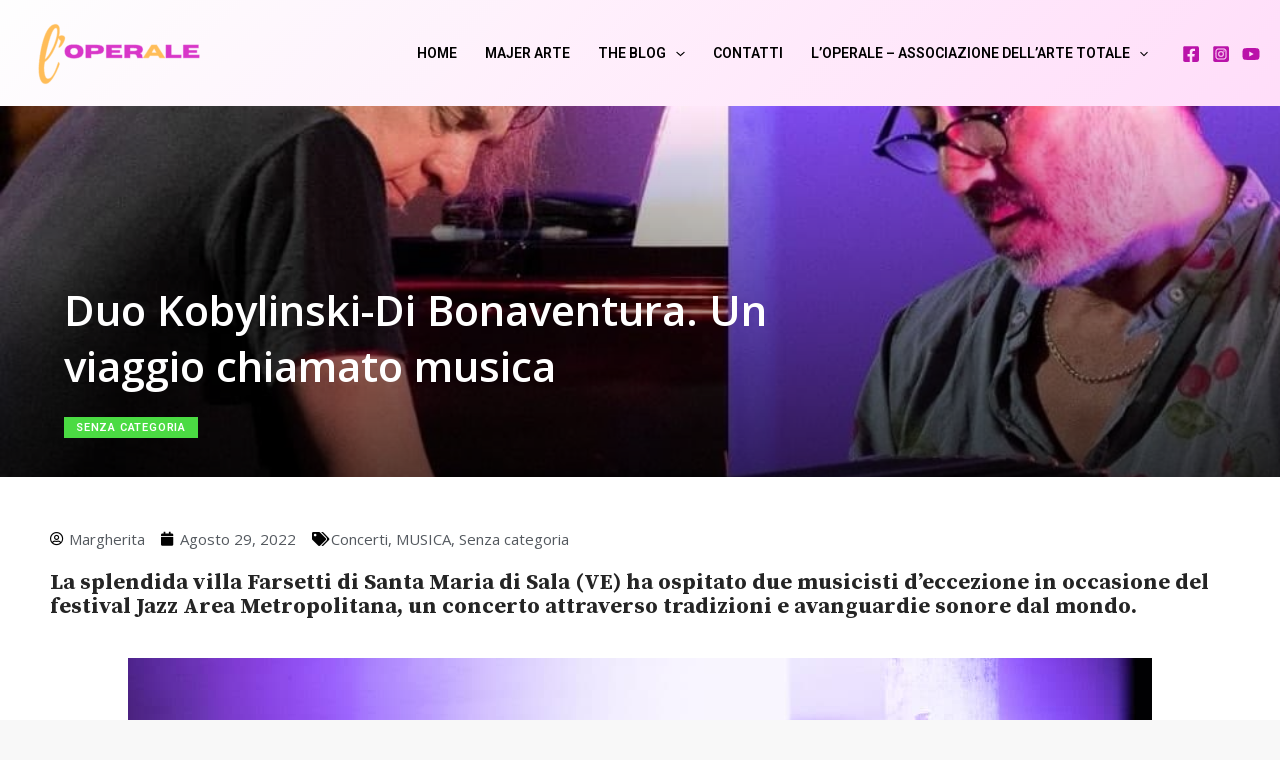

--- FILE ---
content_type: text/css; charset=utf-8
request_url: https://loperale.it/wp-content/uploads/elementor/css/post-242.css?ver=1757426114
body_size: 2102
content:
.elementor-242 .elementor-element.elementor-element-1299669 > .elementor-container{max-width:1400px;}.elementor-242 .elementor-element.elementor-element-1299669.ob-is-breaking-bad > .elementor-container > .elementor-row, .elementor-242 .elementor-element.elementor-element-1299669.ob-is-breaking-bad > .elementor-container{justify-content:flex-start !important;flex-direction:row;}.elementor-242 .elementor-element.elementor-element-1299669.ob-is-breaking-bad.ob-bb-inner > .elementor-container > .elementor-row, .elementor-242 .elementor-element.elementor-element-1299669.ob-is-breaking-bad.ob-bb-inner > .elementor-container{justify-content:flex-start !important;flex-direction:row;}.elementor-242 .elementor-element.elementor-element-1299669.ob-is-breaking-bad.ob-is-glider > .elementor-container.swiper-container-vertical > .elementor-row, .elementor-242 .elementor-element.elementor-element-1299669.ob-is-breaking-bad.ob-is-glider > .elementor-container.swiper-container-vertical{flex-direction:column;}.elementor-242 .elementor-element.elementor-element-1299669.ob-is-breaking-bad.ob-is-glider.ob-bb-inner > .elementor-container.swiper-container-vertical > .elementor-row, .elementor-242 .elementor-element.elementor-element-1299669.ob-is-breaking-bad.ob-is-glider.ob-bb-inner > .elementor-container.swiper-container-vertical{flex-direction:column;}.elementor-242 .elementor-element.elementor-element-1299669.ob-is-breaking-bad.ob-bb-inner{width:100%;flex:unset;align-self:inherit;}.elementor-242 .elementor-element.elementor-element-1299669 .elementor-repeater-item-589c66f.jet-parallax-section__layout .jet-parallax-section__image{background-size:auto;}.elementor-bc-flex-widget .elementor-242 .elementor-element.elementor-element-a91c502.elementor-column .elementor-widget-wrap{align-items:flex-end;}.elementor-242 .elementor-element.elementor-element-a91c502.elementor-column.elementor-element[data-element_type="column"] > .elementor-widget-wrap.elementor-element-populated{align-content:flex-end;align-items:flex-end;}.elementor-242 .elementor-element.elementor-element-a91c502.elementor-column, .elementor-242 .elementor-element.elementor-element-a91c502.elementor-column > .elementor-widget-wrap{height:486px;}.elementor-242 .elementor-element.elementor-element-a91c502.elementor-column{align-self:inherit;cursor:default;}.elementor-242 .elementor-element.elementor-element-a91c502:not(.elementor-motion-effects-element-type-background) > .elementor-widget-wrap, .elementor-242 .elementor-element.elementor-element-a91c502 > .elementor-widget-wrap > .elementor-motion-effects-container > .elementor-motion-effects-layer{background-position:center center;background-size:cover;}.elementor-242 .elementor-element.elementor-element-a91c502 > .elementor-element-populated >  .elementor-background-overlay{background-color:transparent;background-image:linear-gradient(180deg, #FFFFFF00 0%, #000000 100%);opacity:0.8;}.elementor-242 .elementor-element.elementor-element-a91c502:hover > .elementor-element-populated >  .elementor-background-overlay{background-color:transparent;background-image:linear-gradient(180deg, #02010100 0%, #000000 100%);opacity:0.5;}.elementor-242 .elementor-element.elementor-element-a91c502 > .elementor-element-populated{transition:background 0.3s, border 0.3s, border-radius 0.3s, box-shadow 0.3s;margin:0% 0% 0% 0%;--e-column-margin-right:0%;--e-column-margin-left:0%;padding:0% 0% 12% 5%;}.elementor-242 .elementor-element.elementor-element-a91c502 > .elementor-element-populated > .elementor-background-overlay{transition:background 0.3s, border-radius 0.3s, opacity 0.3s;}.elementor-242 .elementor-element.elementor-element-f9f885f{text-align:left;width:var( --container-widget-width, 65% );max-width:65%;--container-widget-width:65%;--container-widget-flex-grow:0;}.elementor-242 .elementor-element.elementor-element-f9f885f .elementor-heading-title{color:#FFFFFF;font-family:"Open Sans", Sans-serif;font-size:42px;font-weight:600;line-height:1.34em;}.elementor-242 .elementor-element.elementor-element-f9f885f > .elementor-widget-container{margin:0px 0px 20px 0px;}.elementor-242 .elementor-element.elementor-element-c95bc0f .jet-listing-dynamic-terms__link{font-size:11px;font-weight:600;text-transform:uppercase;line-height:1.2em;letter-spacing:0.8px;color:#FFFFFF;padding:4px 12px 4px 12px;}.elementor-242 .elementor-element.elementor-element-1299669:not(.elementor-motion-effects-element-type-background), .elementor-242 .elementor-element.elementor-element-1299669 > .elementor-motion-effects-container > .elementor-motion-effects-layer{background-position:center center;background-repeat:no-repeat;background-size:cover;}.elementor-242 .elementor-element.elementor-element-1299669 > .elementor-background-overlay{background-color:transparent;background-image:linear-gradient(180deg, #F8F8F8D4 0%, #F8F8F8 100%);opacity:1;transition:background 0.3s, border-radius 0.3s, opacity 0.3s;}.elementor-242 .elementor-element.elementor-element-1299669{transition:background 0.3s, border 0.3s, border-radius 0.3s, box-shadow 0.3s;}.elementor-242 .elementor-element.elementor-element-c2b8936 > .elementor-container{max-width:1340px;}.elementor-242 .elementor-element.elementor-element-c2b8936.ob-is-breaking-bad > .elementor-container > .elementor-row, .elementor-242 .elementor-element.elementor-element-c2b8936.ob-is-breaking-bad > .elementor-container{justify-content:flex-start !important;flex-direction:row;}.elementor-242 .elementor-element.elementor-element-c2b8936.ob-is-breaking-bad.ob-bb-inner > .elementor-container > .elementor-row, .elementor-242 .elementor-element.elementor-element-c2b8936.ob-is-breaking-bad.ob-bb-inner > .elementor-container{justify-content:flex-start !important;flex-direction:row;}.elementor-242 .elementor-element.elementor-element-c2b8936.ob-is-breaking-bad.ob-is-glider > .elementor-container.swiper-container-vertical > .elementor-row, .elementor-242 .elementor-element.elementor-element-c2b8936.ob-is-breaking-bad.ob-is-glider > .elementor-container.swiper-container-vertical{flex-direction:column;}.elementor-242 .elementor-element.elementor-element-c2b8936.ob-is-breaking-bad.ob-is-glider.ob-bb-inner > .elementor-container.swiper-container-vertical > .elementor-row, .elementor-242 .elementor-element.elementor-element-c2b8936.ob-is-breaking-bad.ob-is-glider.ob-bb-inner > .elementor-container.swiper-container-vertical{flex-direction:column;}.elementor-242 .elementor-element.elementor-element-c2b8936.ob-is-breaking-bad.ob-bb-inner{width:100%;flex:unset;align-self:inherit;}.elementor-242 .elementor-element.elementor-element-c2b8936 .elementor-repeater-item-f2c7a8d.jet-parallax-section__layout .jet-parallax-section__image{background-size:auto;}.elementor-242 .elementor-element.elementor-element-6298b8b.elementor-column{align-self:inherit;cursor:default;}.elementor-242 .elementor-element.elementor-element-6298b8b:not(.elementor-motion-effects-element-type-background) > .elementor-widget-wrap, .elementor-242 .elementor-element.elementor-element-6298b8b > .elementor-widget-wrap > .elementor-motion-effects-container > .elementor-motion-effects-layer{background-color:#FFFFFF;}.elementor-242 .elementor-element.elementor-element-6298b8b > .elementor-element-populated{transition:background 0.3s, border 0.3s, border-radius 0.3s, box-shadow 0.3s;margin:-115px 0px 0px 0px;--e-column-margin-right:0px;--e-column-margin-left:0px;padding:50px 50px 50px 50px;}.elementor-242 .elementor-element.elementor-element-6298b8b > .elementor-element-populated > .elementor-background-overlay{transition:background 0.3s, border-radius 0.3s, opacity 0.3s;}.elementor-242 .elementor-element.elementor-element-7da8813 .elementor-icon-list-icon i{color:#020202;font-size:14px;}.elementor-242 .elementor-element.elementor-element-7da8813 .elementor-icon-list-icon svg{fill:#020202;--e-icon-list-icon-size:14px;}.elementor-242 .elementor-element.elementor-element-7da8813 .elementor-icon-list-icon{width:14px;}.elementor-242 .elementor-element.elementor-element-8fb7669{color:#252525;font-family:"Source Serif Pro", Sans-serif;font-weight:400;}.elementor-242 .elementor-element.elementor-element-d209116{--image-transition-duration:800ms;--overlay-transition-duration:800ms;--content-text-align:center;--content-padding:20px;--content-transition-duration:800ms;--content-transition-delay:800ms;}.elementor-242 .elementor-element.elementor-element-d209116 .e-gallery-item:hover .elementor-gallery-item__overlay, .elementor-242 .elementor-element.elementor-element-d209116 .e-gallery-item:focus .elementor-gallery-item__overlay{background-color:rgba(0,0,0,0.5);}.elementor-242 .elementor-element.elementor-element-88e1339.ob-harakiri{writing-mode:inherit;}.elementor-242 .elementor-element.elementor-element-88e1339.ob-harakiri .elementor-heading-title{writing-mode:inherit;transform:rotate(0deg);}.elementor-242 .elementor-element.elementor-element-88e1339.ob-harakiri .elementor-widget-container > div{writing-mode:inherit;transform:rotate(0deg);}.elementor-242 .elementor-element.elementor-element-88e1339 .elementor-widget-container{text-indent:0px;mix-blend-mode:inherit;}.elementor-242 .elementor-element.elementor-element-bbca96d{--grid-side-margin:10px;--grid-column-gap:10px;--grid-row-gap:10px;--grid-bottom-margin:10px;}.elementor-242 .elementor-element.elementor-element-8ad99b3.ob-is-breaking-bad > .elementor-container > .elementor-row, .elementor-242 .elementor-element.elementor-element-8ad99b3.ob-is-breaking-bad > .elementor-container{justify-content:flex-start !important;flex-direction:row;}.elementor-242 .elementor-element.elementor-element-8ad99b3.ob-is-breaking-bad.ob-bb-inner > .elementor-container > .elementor-row, .elementor-242 .elementor-element.elementor-element-8ad99b3.ob-is-breaking-bad.ob-bb-inner > .elementor-container{justify-content:flex-start !important;flex-direction:row;}.elementor-242 .elementor-element.elementor-element-8ad99b3.ob-is-breaking-bad.ob-is-glider > .elementor-container.swiper-container-vertical > .elementor-row, .elementor-242 .elementor-element.elementor-element-8ad99b3.ob-is-breaking-bad.ob-is-glider > .elementor-container.swiper-container-vertical{flex-direction:column;}.elementor-242 .elementor-element.elementor-element-8ad99b3.ob-is-breaking-bad.ob-is-glider.ob-bb-inner > .elementor-container.swiper-container-vertical > .elementor-row, .elementor-242 .elementor-element.elementor-element-8ad99b3.ob-is-breaking-bad.ob-is-glider.ob-bb-inner > .elementor-container.swiper-container-vertical{flex-direction:column;}.elementor-242 .elementor-element.elementor-element-8ad99b3.ob-is-breaking-bad.ob-bb-inner{width:100%;flex:unset;align-self:inherit;}.elementor-242 .elementor-element.elementor-element-8ad99b3 .elementor-repeater-item-45b05e8.jet-parallax-section__layout .jet-parallax-section__image{background-size:auto;}.elementor-242 .elementor-element.elementor-element-9707a79.elementor-column{align-self:inherit;cursor:default;}.elementor-242 .elementor-element.elementor-element-00acd40 .elementor-heading-title{font-family:"Open Sans", Sans-serif;font-weight:600;line-height:1.2em;}.elementor-242 .elementor-element.elementor-element-00acd40.ob-harakiri{writing-mode:inherit;}.elementor-242 .elementor-element.elementor-element-00acd40.ob-harakiri .elementor-heading-title{writing-mode:inherit;transform:rotate(0deg);}.elementor-242 .elementor-element.elementor-element-00acd40.ob-harakiri .elementor-widget-container > div{writing-mode:inherit;transform:rotate(0deg);}.elementor-242 .elementor-element.elementor-element-00acd40 .elementor-widget-container{text-indent:0px;mix-blend-mode:inherit;}.elementor-242 .elementor-element.elementor-element-fc9d7a9.ob-harakiri{writing-mode:inherit;}.elementor-242 .elementor-element.elementor-element-fc9d7a9.ob-harakiri .elementor-heading-title{writing-mode:inherit;transform:rotate(0deg);}.elementor-242 .elementor-element.elementor-element-fc9d7a9.ob-harakiri .elementor-widget-container > div{writing-mode:inherit;transform:rotate(0deg);}.elementor-242 .elementor-element.elementor-element-fc9d7a9 .elementor-widget-container{text-indent:0px;mix-blend-mode:inherit;}.elementor-242 .elementor-element.elementor-element-ba40db7.elementor-column{align-self:inherit;cursor:default;}.elementor-242 .elementor-element.elementor-element-bec7791 .elementor-field-group{padding-right:calc( 10px/2 );padding-left:calc( 10px/2 );margin-bottom:10px;}.elementor-242 .elementor-element.elementor-element-bec7791 .elementor-form-fields-wrapper{margin-left:calc( -10px/2 );margin-right:calc( -10px/2 );margin-bottom:-10px;}.elementor-242 .elementor-element.elementor-element-bec7791 .elementor-field-group.recaptcha_v3-bottomleft, .elementor-242 .elementor-element.elementor-element-bec7791 .elementor-field-group.recaptcha_v3-bottomright{margin-bottom:0;}body.rtl .elementor-242 .elementor-element.elementor-element-bec7791 .elementor-labels-inline .elementor-field-group > label{padding-left:0px;}body:not(.rtl) .elementor-242 .elementor-element.elementor-element-bec7791 .elementor-labels-inline .elementor-field-group > label{padding-right:0px;}body .elementor-242 .elementor-element.elementor-element-bec7791 .elementor-labels-above .elementor-field-group > label{padding-bottom:0px;}.elementor-242 .elementor-element.elementor-element-bec7791 .elementor-field-type-html{padding-bottom:0px;}.elementor-242 .elementor-element.elementor-element-bec7791 .elementor-field-group:not(.elementor-field-type-upload) .elementor-field:not(.elementor-select-wrapper){background-color:#ffffff;}.elementor-242 .elementor-element.elementor-element-bec7791 .elementor-field-group .elementor-select-wrapper select{background-color:#ffffff;}.elementor-242 .elementor-element.elementor-element-bec7791 .elementor-button{font-family:"Roboto", Sans-serif;font-weight:500;text-transform:uppercase;}.elementor-242 .elementor-element.elementor-element-bec7791 .e-form__buttons__wrapper__button-next{background-color:#3DB64D;color:#ffffff;}.elementor-242 .elementor-element.elementor-element-bec7791 .elementor-button[type="submit"]{background-color:#3DB64D;color:#ffffff;}.elementor-242 .elementor-element.elementor-element-bec7791 .elementor-button[type="submit"] svg *{fill:#ffffff;}.elementor-242 .elementor-element.elementor-element-bec7791 .e-form__buttons__wrapper__button-previous{color:#ffffff;}.elementor-242 .elementor-element.elementor-element-bec7791 .e-form__buttons__wrapper__button-next:hover{color:#ffffff;}.elementor-242 .elementor-element.elementor-element-bec7791 .elementor-button[type="submit"]:hover{color:#ffffff;}.elementor-242 .elementor-element.elementor-element-bec7791 .elementor-button[type="submit"]:hover svg *{fill:#ffffff;}.elementor-242 .elementor-element.elementor-element-bec7791 .e-form__buttons__wrapper__button-previous:hover{color:#ffffff;}.elementor-242 .elementor-element.elementor-element-bec7791{--e-form-steps-indicators-spacing:20px;--e-form-steps-indicator-padding:30px;--e-form-steps-indicator-inactive-secondary-color:#ffffff;--e-form-steps-indicator-active-secondary-color:#ffffff;--e-form-steps-indicator-completed-secondary-color:#ffffff;--e-form-steps-divider-width:1px;--e-form-steps-divider-gap:10px;}.elementor-242 .elementor-element.elementor-element-8ad99b3:not(.elementor-motion-effects-element-type-background), .elementor-242 .elementor-element.elementor-element-8ad99b3 > .elementor-motion-effects-container > .elementor-motion-effects-layer{background-color:#F8F8F8;}.elementor-242 .elementor-element.elementor-element-8ad99b3{transition:background 0.3s, border 0.3s, border-radius 0.3s, box-shadow 0.3s;padding:20px 20px 20px 20px;}.elementor-242 .elementor-element.elementor-element-8ad99b3 > .elementor-background-overlay{transition:background 0.3s, border-radius 0.3s, opacity 0.3s;}.elementor-242 .elementor-element.elementor-element-c2b8936{margin-top:0%;margin-bottom:0%;}.elementor-242 .elementor-element.elementor-element-7113a16.ob-is-breaking-bad > .elementor-container > .elementor-row, .elementor-242 .elementor-element.elementor-element-7113a16.ob-is-breaking-bad > .elementor-container{justify-content:flex-start !important;flex-direction:row;}.elementor-242 .elementor-element.elementor-element-7113a16.ob-is-breaking-bad.ob-bb-inner > .elementor-container > .elementor-row, .elementor-242 .elementor-element.elementor-element-7113a16.ob-is-breaking-bad.ob-bb-inner > .elementor-container{justify-content:flex-start !important;flex-direction:row;}.elementor-242 .elementor-element.elementor-element-7113a16.ob-is-breaking-bad.ob-is-glider > .elementor-container.swiper-container-vertical > .elementor-row, .elementor-242 .elementor-element.elementor-element-7113a16.ob-is-breaking-bad.ob-is-glider > .elementor-container.swiper-container-vertical{flex-direction:column;}.elementor-242 .elementor-element.elementor-element-7113a16.ob-is-breaking-bad.ob-is-glider.ob-bb-inner > .elementor-container.swiper-container-vertical > .elementor-row, .elementor-242 .elementor-element.elementor-element-7113a16.ob-is-breaking-bad.ob-is-glider.ob-bb-inner > .elementor-container.swiper-container-vertical{flex-direction:column;}.elementor-242 .elementor-element.elementor-element-7113a16.ob-is-breaking-bad.ob-bb-inner{width:100%;flex:unset;align-self:inherit;}.elementor-242 .elementor-element.elementor-element-7113a16 .elementor-repeater-item-f7c473d.jet-parallax-section__layout .jet-parallax-section__image{background-size:auto;}.elementor-242 .elementor-element.elementor-element-d334c29.elementor-column{align-self:inherit;cursor:default;}.elementor-242 .elementor-element.elementor-element-cc1ba82 .elementor-posts-container .elementor-post__thumbnail{padding-bottom:calc( 0.66 * 100% );}.elementor-242 .elementor-element.elementor-element-cc1ba82:after{content:"0.66";}.elementor-242 .elementor-element.elementor-element-cc1ba82 .elementor-post__meta-data span + span:before{content:"•";}.elementor-242 .elementor-element.elementor-element-cc1ba82{--grid-column-gap:30px;--grid-row-gap:35px;}.elementor-242 .elementor-element.elementor-element-cc1ba82 .elementor-post__text{margin-top:20px;}.elementor-242 .elementor-element.elementor-element-cc1ba82 .elementor-post__badge{right:0;}.elementor-242 .elementor-element.elementor-element-cc1ba82 .elementor-post__card .elementor-post__badge{margin:20px;}.elementor-242 .elementor-element.elementor-element-7113a16{margin-top:10%;margin-bottom:12%;}body.elementor-page-242:not(.elementor-motion-effects-element-type-background), body.elementor-page-242 > .elementor-motion-effects-container > .elementor-motion-effects-layer{background-color:#F8F8F8;}@media(max-width:1024px){ .elementor-242 .elementor-element.elementor-element-bbca96d{--grid-side-margin:10px;--grid-column-gap:10px;--grid-row-gap:10px;--grid-bottom-margin:10px;}}@media(max-width:767px){.elementor-242 .elementor-element.elementor-element-a91c502.elementor-column, .elementor-242 .elementor-element.elementor-element-a91c502.elementor-column > .elementor-widget-wrap{height:45vh;}.elementor-242 .elementor-element.elementor-element-a91c502 > .elementor-element-populated{padding:15px 15px 80px 15px;}.elementor-242 .elementor-element.elementor-element-f9f885f .elementor-heading-title{font-size:26px;}.elementor-242 .elementor-element.elementor-element-f9f885f > .elementor-widget-container{margin:20px 0px 0px 0px;}.elementor-242 .elementor-element.elementor-element-f9f885f{width:100%;max-width:100%;}.elementor-242 .elementor-element.elementor-element-c95bc0f .jet-listing-dynamic-terms{text-align:left;}.elementor-242 .elementor-element.elementor-element-1299669{padding:20px 0px 0px 0px;}.elementor-242 .elementor-element.elementor-element-6298b8b > .elementor-element-populated{margin:-40px 8px 0px 8px;--e-column-margin-right:8px;--e-column-margin-left:8px;padding:20px 20px 20px 20px;} .elementor-242 .elementor-element.elementor-element-bbca96d{--grid-side-margin:10px;--grid-column-gap:10px;--grid-row-gap:10px;--grid-bottom-margin:10px;}.elementor-242 .elementor-element.elementor-element-cc1ba82 .elementor-posts-container .elementor-post__thumbnail{padding-bottom:calc( 0.5 * 100% );}.elementor-242 .elementor-element.elementor-element-cc1ba82:after{content:"0.5";}}@media(min-width:1025px){.elementor-242 .elementor-element.elementor-element-1299669:not(.elementor-motion-effects-element-type-background), .elementor-242 .elementor-element.elementor-element-1299669 > .elementor-motion-effects-container > .elementor-motion-effects-layer{background-attachment:fixed;}}

--- FILE ---
content_type: application/javascript; charset=utf-8
request_url: https://cs.iubenda.com/cookie-solution/confs/js/26268333.js
body_size: -254
content:
_iub.csRC = { consApiKey: 'TVLinEEnMwydHXrAu9F1yG0F04NdCnKe', showBranding: true, publicId: 'a0cccc55-6db6-11ee-8bfc-5ad8d8c564c0', floatingGroup: false };
_iub.csEnabled = true;
_iub.csPurposes = [7,3,1];
_iub.cpUpd = 1631802054;
_iub.csT = 0.3;
_iub.googleConsentModeV2 = true;
_iub.totalNumberOfProviders = 2;
